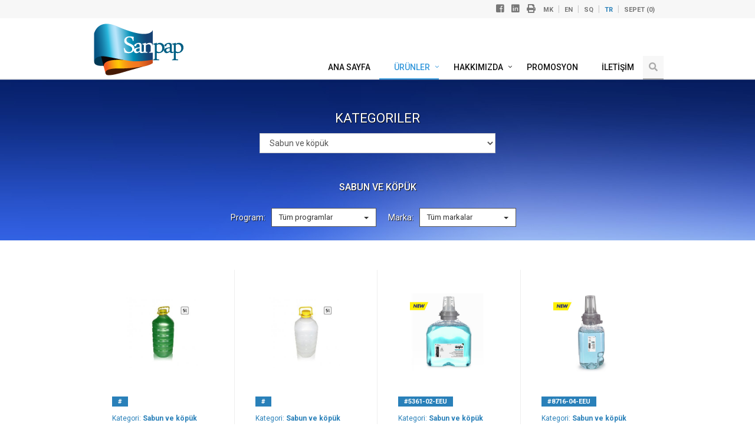

--- FILE ---
content_type: text/html; charset=utf-8
request_url: http://www.sanpap.com/tr/Products/sapun-i-pena-34
body_size: 7045
content:
<!DOCTYPE html>
<html lang="en">
    <head>
        <meta charset="utf-8" />
        <title>Sanpap</title>
        <meta property="og:site_name" content="SanPap" />
        <meta property="og:title" content="SanPap - производи од хартија" />
        <meta property="og:url" content="http://www.SanPap.com" />
        <meta property="og:description" content="Компанијата е препознатлива по своите брендови Selpak, Solo, Silen и Servis, кои за домашна и комерцијална употреба .нудат широка, квалитетна и ценовно поволна палета на тоалетна хартија, хартија за бришење на раце, салфетки, хартиени марамчиња и сл." />
        <meta  property="og:image" content="http://www.SanPap.com/Data/Application/reklama1-01.jpg" />
        <meta property="og:type" content="website" />
        <link href="/favicon.ico" rel="shortcut icon" type="image/x-icon" />
        <meta name="viewport" content="width=device-width" />
        <meta name="description" content="Компанијата е препознатлива по своите брендови Selpak, Solo, Silen и Servis, кои за домашна и комерцијална употреба .нудат широка, квалитетна и ценовно поволна палета на тоалетна хартија, хартија за бришење на раце, салфетки, хартиени марамчиња и сл." />
        <meta name="keywords" content="тоалетна хартија, хартија за бришење на раце, салфетки, хартиени марамчиња" />
        <meta name="author" content="if kreativa">
        
        
        <link href="https://fonts.googleapis.com/css?family=Roboto:300,300i,400,400i,500,500i,700,700i,900,900i&amp;subset=cyrillic" rel="stylesheet">
        <link rel='stylesheet' href="http://fonts.googleapis.com/css?family=Roboto+Condensed:300italic,400italic,700italic,400,300,700&amp;subset=latin,cyrillic,cyrillic-ext" rel="stylesheet" type="text/css">
         <link rel="shortcut icon" href="/favicon.png">
        <!-- CSS Global Compulsory -->
        <link rel="stylesheet" href="/assets/plugins/bootstrap/css/bootstrap.min.css">

        <link rel="stylesheet" href="/assets/css/shop.style.css">
        <!-- CSS Header and Footer -->
        <link rel="stylesheet" href="/assets/css/headers/header-v5.css?ver=5">
        <link rel="stylesheet" href="/assets/css/footers/footer-v4.css?ver=5">
        <!-- CSS Implementing Plugins -->
        <link rel="stylesheet" href="/assets/plugins/animate.css">    
        <link href="/Scripts/AOS/aos.css" rel="stylesheet" />
        <link rel="stylesheet" href="/assets/plugins/line-icons/line-icons.css">
        <link rel="stylesheet" href="/assets/plugins/font-awesome/css/font-awesome.min.css">
        <link rel="stylesheet" href="/assets/plugins/scrollbar/css/jquery.mCustomScrollbar.css">
        <link rel="stylesheet" href="/assets/plugins/owl-carousel/owl-carousel/owl.carousel.css">
        <link rel="stylesheet" href="/assets/plugins/revolution-slider/rs-plugin/css/settings.css">
        <link href="/assets/plugins/master-slider/quick-start/masterslider/style/masterslider.css" rel="stylesheet" />
        <link href="/assets/plugins/master-slider/quick-start/masterslider/skins/default/style.css" rel="stylesheet" />
        <link href="/Scripts/plugins/fancybox/jquery.fancybox.css" rel="stylesheet" />
        <link rel="stylesheet" href="https://use.fontawesome.com/releases/v5.6.1/css/all.css" integrity="sha384-gfdkjb5BdAXd+lj+gudLWI+BXq4IuLW5IT+brZEZsLFm++aCMlF1V92rMkPaX4PP" crossorigin="anonymous">
   
        <link rel="stylesheet" href="/Content/header-default.css?ver=5" />
        <link rel="stylesheet" href="/Content/blue.css?ver=5" />
        <link rel="stylesheet" href="/assets/css/theme-colors/blue.css?ver=5" />
        <!-- CSS Customization -->
        <link rel="stylesheet" href="/Content/custom.css?ver=5">
        <link rel="stylesheet" href="/Content/common.css?ver=5">
        
    </head>
    <body>

        <div class="header">
    
    <div class="topbar">
        <div class="container">
            
            <ul class="loginbar bold">
                
                <li><a class="fs15" href="#"><i class="fab fa-facebook-square blue"></i></a></li>
                <li><a class="fs15" href="#"><i class="fab fa-linkedin blue"></i></a></li>
                <li><a class="fs15" href="javascript:window.print()"><i class="fas fa-print black"></i></a></li>
                <li class="hoverSelector">
                    
                        <a href="/mk/Home/Index" class="">mk</a> |
                        <a href="/en/Home/Index" class="">en</a> |
                        <a href="/sq/Home/Index" class="">sq</a> |
                        <a href="/tr/Home/Index" class="active">tr</a> |
                </li>
                <li><a href="/tr/Home/Cart">Sepet (<span class="cart-qty">0</span>)  </a></li>
                
                
            </ul>
        </div>
    </div>

    <div class="container">
        <!-- Logo -->
        <a class="logo" href="/tr/Home/Index">
            <img id="logo-header" src="/Data/Application/logopng_2_2.jpg" alt="Logo">
        </a>
        <!-- End Logo -->
        <!-- Topbar -->
        <div class="topbar hidden">
            <a class="pull-right print-icon" href="javascript:window.print()"><i class="fa fa-print"></i></a>
            <ul class="loginbar pull-right bold">
                <li class="hoverSelector">
                    <i class="fa fa-globe"></i>
                    
                    
                        <a href="/mk/Home/Index" class="">
                            mk
                            
                        </a> |
                        <a href="/en/Home/Index" class="">
                            en
                            
                        </a> |
                        <a href="/sq/Home/Index" class="">
                            sq
                            
                        </a> |
                        <a href="/tr/Home/Index" class="active">
                            tr
                            
                        </a> |
                    

                </li>
                
                <li><a href="/tr/Home/Cart">Sepet (<span class="cart-qty">0</span>)  </a></li>
                <li><a class="fs15" href="#"><i class="fa fa-facebook"></i></a></li>
                <li><a class="fs15" href="#"><i class="fa fa-linkedin"></i></a></li>
                
                
            </ul>
        </div>
        <!-- End Topbar -->
        <!-- Toggle get grouped for better mobile display -->
        <button type="button" class="navbar-toggle" data-toggle="collapse" data-target=".navbar-responsive-collapse">
            <span class="sr-only">Toggle navigation</span>
            <span class="fa fa-bars"></span>
        </button>
        <!-- End Toggle -->
    </div><!--/end container-->
    <!-- Nav Menu -->
    <div class="collapse navbar-collapse mega-menu navbar-responsive-collapse">
        <div class="container">
            <!-- Shopping Cart -->
            
            <!-- End Shopping Cart -->

            <ul class="nav navbar-nav">
                <!-- Pages -->
                <li class="Home active"><a href="/tr/Home/Index">ANA SAYFA</a></li>

                <!-- End Pages -->
                <!-- Promotion -->
                <li class="dropdown parent-nav Products">
                    <a href="javascript:void(0);" class="dropdown-toggle" data-hover="dropdown" data-toggle="dropdown">
                        &#220;R&#220;NLER
                    </a>
                    <ul class="dropdown-menu">
                                <li class="child-nav"><a href="/tr/Products/toaletna-hartija-27">Tuvalet Kağıdı</a></li>
                                <li class="child-nav"><a href="/tr/Products/brishachi-za-race-31">Kağıt Havlu</a></li>
                                <li class="dropdown-submenu ">
                                    <a href="javascript:void(0);">Temizlik &#252;r&#252;nleri </a>
                                    <ul class="dropdown-menu">
                                            <li><a href="/tr/Products/sredstva-za-podni-povrshini-57">Zemin temizliği</a></li>
                                            <li><a href="/tr/Products/sredstvo-za-chistenje-na-sanitarii-61">Sıhhi temizleyici</a></li>
                                            <li><a href="/tr/Products/sredstvo-za-chistenje-na-kujni-62">Mutfak Temizleme &#220;r&#252;nler</a></li>
                                            <li><a href="/tr/Products/sredstvo-za-chistenje-na-povrshini-i-staklo-63">Genel ve Cam Temizlik &#220;r&#252;nler&#252;</a></li>
                                    </ul>
                                </li>
                                <li class="dropdown-submenu ">
                                    <a href="javascript:void(0);">Тemizlik ekipmanları</a>
                                    <ul class="dropdown-menu">
                                            <li><a href="/tr/Products/chistenje-na-podni-povrshini-54">MOP VE MOP APARATLARI</a></li>
                                            <li><a href="/tr/Products/kolichki-za-higiena-55">&#199;ift Kovalı Temizlik Setleri</a></li>
                                            <li><a href="/tr/Products/chistenje-na-stakleni-povrshini-58">CAM TEMİZLİK EKİPMANLARI</a></li>
                                    </ul>
                                </li>
                                <li class="child-nav"><a href="/tr/Products/osvezhuvach-na-vc-shkolki-hygiene-auto-kleen-41">WC Tazeleyicisi - Hygiene Auto Kleen </a></li>
                                <li class="child-nav"><a href="/tr/Products/obloga-za-vc-shkolka-28">Klozet kapak &#246;rt&#252;su</a></li>
                                <li class="child-nav"><a href="/tr/Products/sredstvo-za-dezinfekcija-na-vc-daska-59">Klozet Kapak Dezenfektanı</a></li>
                                <li class="child-nav"><a href="/tr/Products/osvezhuvachi-na-vozduh---hygiene-fresh-42">Hava spreyi- Hygiene Fresh</a></li>
                                <li class="child-nav"><a href="/tr/Products/shamivchinja-29">Kutu Mendil</a></li>
                                <li class="child-nav"><a href="/tr/Products/salfetki-30">Pe&#231;ete</a></li>
                                <li class="child-nav"><a href="/tr/Products/medicinski-prekrivki-32">Muayane masa  &#246;rt&#252;su</a></li>
                                <li class="child-nav"><a href="/tr/Products/sapun-i-pena-34">Sabun ve k&#246;p&#252;k</a></li>
                                <li class="child-nav"><a href="/tr/Products/vreki-za-otpad-35">&#199;&#246;p poṣetler </a></li>
                                <li class="dropdown-submenu ">
                                    <a href="javascript:void(0);">Dispenserler</a>
                                    <ul class="dropdown-menu">
                                            <li><a href="/tr/Products/toaletna-hartija-36">Tuvalet Kağıdı</a></li>
                                            <li><a href="/tr/Products/salfetki-37">Pe&#231;ete</a></li>
                                            <li><a href="/tr/Products/sapun-i-pena-39">Sabun ve k&#246;p&#252;k</a></li>
                                            <li><a href="/tr/Products/brishachi-za-race-40">Kağıt Havlu</a></li>
                                            <li><a href="/tr/Products/dispanzer-za-sredstvo-za-osvezhuvanje-na-vc-shkolk-52">Hygiene Auto Kleen Dispenserler</a></li>
                                            <li><a href="/tr/Products/dispanzer-za-sredstvo-za-dezinfekcija--na--vc-dask-60">Klozet Kapak Dezenfektanı Dispenser</a></li>
                                    </ul>
                                </li>
                    </ul>
                </li>
                <!-- End Promotion -->
                <!-- Contact -->
                
                
                <!-- Contact -->
                <!-- Contact -->
                <li class="dropdown parent-nav Page">
                    <a href="javascript:void(0);" class="dropdown-toggle " data-hover="dropdown" data-toggle="dropdown">
                        Hakkımızda
                    </a>
                    <ul class="dropdown-menu">
                            <li class="child-nav"><a href="/tr/Page/who-we-are">Bɪz kɪmɪz</a></li>
                            <li class="child-nav"><a href="/tr/Page/mission">Vizyon, misyon ve kurumsal değerler</a></li>
                            <li class="child-nav"><a href="/tr/Page/ourteam">Bizim takɪm</a></li>
                            <li class="child-nav"><a href="/tr/Page/managementsystems">Y&#246;netim sistemleri </a></li>
                    </ul>
                </li>
                <li class="Promotions"><a href="/tr/Home/Promotions">Promosyon</a></li>
                <li class="Contact"><a href="/tr/Home/Contact">İLETİŞİM</a></li>

                <li>
                    <i class="search fa fa-search search-btn"></i>
                    <div class="search-open">
                        <div class="input-group animated fadeInDown">
                            <input type="text" class="form-control" placeholder="Arama">
                            <span class="input-group-btn">
                                <button class="btn-u" type="button">>></button>
                            </span>
                        </div>
                    </div>
                </li>

                <!-- Contact -->
            </ul>

            </div>
        </div>
        <!-- End Nav Menu -->

    </div>

        <div id="body" class="container">
            
            <section class="content-wrapper main-content clear-fix">
                

<div class="wrapper">
    <div class="row filter-products-section full-width-container">
        <div class="col-md-12 products-title">Kategoriler</div>
        <div class="col-md-12 text-center">
            <select class="form-control inline-block mw300 product-select" onchange="CategoryChanged(this)">
                    <option  value="/tr/Products/toaletna-hartija-27">Tuvalet Kağıdı</option>
                    <option  value="/tr/Products/brishachi-za-race-31">Kağıt Havlu</option>
                        <option  value="/tr/Products/sredstva-za-podni-povrshini-57">Zemin temizliği</option>
                        <option  value="/tr/Products/sredstvo-za-chistenje-na-sanitarii-61">Sıhhi temizleyici</option>
                        <option  value="/tr/Products/sredstvo-za-chistenje-na-kujni-62">Mutfak Temizleme &#220;r&#252;nler</option>
                        <option  value="/tr/Products/sredstvo-za-chistenje-na-povrshini-i-staklo-63">Genel ve Cam Temizlik &#220;r&#252;nler&#252;</option>
                        <option  value="/tr/Products/chistenje-na-podni-povrshini-54">MOP VE MOP APARATLARI</option>
                        <option  value="/tr/Products/kolichki-za-higiena-55">&#199;ift Kovalı Temizlik Setleri</option>
                        <option  value="/tr/Products/chistenje-na-stakleni-povrshini-58">CAM TEMİZLİK EKİPMANLARI</option>
                    <option  value="/tr/Products/osvezhuvach-na-vc-shkolki-hygiene-auto-kleen-41">WC Tazeleyicisi - Hygiene Auto Kleen </option>
                    <option  value="/tr/Products/obloga-za-vc-shkolka-28">Klozet kapak &#246;rt&#252;su</option>
                    <option  value="/tr/Products/sredstvo-za-dezinfekcija-na-vc-daska-59">Klozet Kapak Dezenfektanı</option>
                    <option  value="/tr/Products/osvezhuvachi-na-vozduh---hygiene-fresh-42">Hava spreyi- Hygiene Fresh</option>
                    <option  value="/tr/Products/shamivchinja-29">Kutu Mendil</option>
                    <option  value="/tr/Products/salfetki-30">Pe&#231;ete</option>
                    <option  value="/tr/Products/medicinski-prekrivki-32">Muayane masa  &#246;rt&#252;su</option>
                    <option selected value="/tr/Products/sapun-i-pena-34">Sabun ve k&#246;p&#252;k</option>
                    <option  value="/tr/Products/vreki-za-otpad-35">&#199;&#246;p poṣetler </option>
                        <option  value="/tr/Products/toaletna-hartija-36">Tuvalet Kağıdı</option>
                        <option  value="/tr/Products/salfetki-37">Pe&#231;ete</option>
                        <option  value="/tr/Products/sapun-i-pena-39">Sabun ve k&#246;p&#252;k</option>
                        <option  value="/tr/Products/brishachi-za-race-40">Kağıt Havlu</option>
                        <option  value="/tr/Products/dispanzer-za-sredstvo-za-osvezhuvanje-na-vc-shkolk-52">Hygiene Auto Kleen Dispenserler</option>
                        <option  value="/tr/Products/dispanzer-za-sredstvo-za-dezinfekcija--na--vc-dask-60">Klozet Kapak Dezenfektanı Dispenser</option>
            </select>
        </div>
        <div class="col-sm-12 text-center">
            <h1 class="myblue product-cat-title"> Sabun ve k&#246;p&#252;k<span class="shop-green"></span></h1>
            <ul class="list-inline clear-both text-center inline-block product-filters">
                <li class="sort-list-btn">
                    <h3>Marka:</h3>
                    <div class="btn-group">
                        <button type="button" class="btn btn-default dropdown-toggle" data-toggle="dropdown">
                            T&#252;m markalar    <span class="caret"></span>
                        </button>
                        <ul class="dropdown-menu text-center" role="menu">
                                                    <li>
                            <a href="/tr/Products/sapun-i-pena-34?brand=Selpak&programme=all">
                                Selpak

                            </a>
                        </li>
                        <li>
                            <a href="/tr/Products/sapun-i-pena-34?brand=Без бренд&programme=all">
                                Hi&#231;bir marka

                            </a>
                        </li>
                        <li>
                            <a href="/tr/Products/sapun-i-pena-34?brand=Eczacibasi&programme=all">
                                Eczacibasi

                            </a>
                        </li>
                        <li>
                            <a href="/tr/Products/sapun-i-pena-34?brand=İpek Kağıt&programme=all">
                                İpek Kağıt

                            </a>
                        </li>
                        <li>
                            <a href="/tr/Products/sapun-i-pena-34?brand=Hygiene Fresh&programme=all">
                                Hygiene Fresh

                            </a>
                        </li>
                        <li>
                            <a href="/tr/Products/sapun-i-pena-34?brand=Gojo&programme=all">
                                Gojo

                            </a>
                        </li>
                        <li>
                            <a href="/tr/Products/sapun-i-pena-34?brand=Buzil&programme=all">
                                Buzil

                            </a>
                        </li>
                        </ul>

                    </div>
                </li>
                <li class="sort-list-btn">
                    <h3>Program:</h3>
                    <div class="btn-group">
                        <button type="button" class="btn btn-default dropdown-toggle" data-toggle="dropdown">
                            T&#252;m programlar   <span class="caret"></span>
                        </button>
                        <ul class="dropdown-menu" role="menu">
                                                    <li>
                            <a href="/tr/Products/sapun-i-pena-34?brand=all&programme=Индустриска програма">
                                Sanayide kullanılacak &#252;r&#252;nler
                            </a>
                        </li>
                        <li>
                            <a href="/tr/Products/sapun-i-pena-34?brand=all&programme=Хорека програма">
                                Linja&#160;HoReKa
                            </a>
                        </li>
                        </ul>
                    </div>
                </li>
            </ul>

        </div>
    </div>
    <div class="row m0 pb0 pt30">
            <div class="col-md-12">
                <div class="filter-results my-filter-results">
                    <div class="row illustration-v2 margin-bottom-30">
                                    <div class="row no-margin">
                                <div class="col-md-3 col-sm-3 col-xs-12 product-wrap first  ">
                                    <div class="product-img product-img-brd">
                                        <div class="overflow-img">
                                            <a href="/tr/Product/sapun-i-pena-34/sapun-1086"><img class="img-responsive" src="/Data/Products/Product_1086/1086_011215222416678_328x328.jpg" alt=""></a>
                                        </div>
                                    </div>
                                    <div class="product-description product-description-brd margin-bottom-30">
                                        <div class="overflow-h margin-bottom-5">
                                            
                                            <a href="/tr/Product/sapun-i-pena-34/sapun-1086" class="gender codee">#</a>
                                            <div class="gender">Kategori: <b>Sabun ve k&#246;p&#252;k</b></div>
                                            <h4 class="title-price lh1-3">
                                                <a href="/tr/Product/sapun-i-pena-34/sapun-1086">Sapun</a>
                                            </h4>
                                            

                                            
                                            
                                        </div>

                                    </div>
                                </div>
                                <div class="col-md-3 col-sm-3 col-xs-12 product-wrap   ">
                                    <div class="product-img product-img-brd">
                                        <div class="overflow-img">
                                            <a href="/tr/Product/sapun-i-pena-34/pena-1087"><img class="img-responsive" src="/Data/Products/Product_1087/1087_011215223430537_328x328.jpg" alt=""></a>
                                        </div>
                                    </div>
                                    <div class="product-description product-description-brd margin-bottom-30">
                                        <div class="overflow-h margin-bottom-5">
                                            
                                            <a href="/tr/Product/sapun-i-pena-34/pena-1087" class="gender codee">#</a>
                                            <div class="gender">Kategori: <b>Sabun ve k&#246;p&#252;k</b></div>
                                            <h4 class="title-price lh1-3">
                                                <a href="/tr/Product/sapun-i-pena-34/pena-1087">K&#246;p&#252;k</a>
                                            </h4>
                                            

                                            
                                            
                                        </div>

                                    </div>
                                </div>
                                <div class="col-md-3 col-sm-3 col-xs-12 product-wrap   ">
                                    <div class="product-img product-img-brd">
                                        <div class="overflow-img">
                                            <a href="/tr/Product/sapun-i-pena-34/godzo-freshberi-pena-za-race-2154"><img class="img-responsive" src="/Data/Products/Product_2154/2154_060419190504562_400x400.jpg" alt=""></a>
                                        </div>
                                    </div>
                                    <div class="product-description product-description-brd margin-bottom-30">
                                        <div class="overflow-h margin-bottom-5">
                                            
                                            <a href="/tr/Product/sapun-i-pena-34/godzo-freshberi-pena-za-race-2154" class="gender codee">#5361-02-ЕЕU</a>
                                            <div class="gender">Kategori: <b>Sabun ve k&#246;p&#252;k</b></div>
                                            <h4 class="title-price lh1-3">
                                                <a href="/tr/Product/sapun-i-pena-34/godzo-freshberi-pena-za-race-2154">GOJO&#174; Freshberry k&#246;p&#252;k</a>
                                            </h4>
                                            

                                            
                                            
                                        </div>

                                    </div>
                                </div>
                                <div class="col-md-3 col-sm-3 col-xs-12 product-wrap  last-regular ">
                                    <div class="product-img product-img-brd">
                                        <div class="overflow-img">
                                            <a href="/tr/Product/sapun-i-pena-34/gojo&#174;-freshberry-pena-za-race-700-ml.-2155"><img class="img-responsive" src="/Data/Products/Product_2155/2155_060419191252328_400x400.jpg" alt=""></a>
                                        </div>
                                    </div>
                                    <div class="product-description product-description-brd margin-bottom-30">
                                        <div class="overflow-h margin-bottom-5">
                                            
                                            <a href="/tr/Product/sapun-i-pena-34/gojo&#174;-freshberry-pena-za-race-700-ml.-2155" class="gender codee">#8716-04-EEU</a>
                                            <div class="gender">Kategori: <b>Sabun ve k&#246;p&#252;k</b></div>
                                            <h4 class="title-price lh1-3">
                                                <a href="/tr/Product/sapun-i-pena-34/gojo&#174;-freshberry-pena-za-race-700-ml.-2155">GOJO&#174; Freshberry k&#246;p&#252;k 700 ml.</a>
                                            </h4>
                                            

                                            
                                            
                                        </div>

                                    </div>
                                </div>
                                    </div>
                                    <div class="row no-margin">
                                <div class="col-md-3 col-sm-3 col-xs-12 product-wrap first  last-not-regular">
                                    <div class="product-img product-img-brd">
                                        <div class="overflow-img">
                                            <a href="/tr/Product/sapun-i-pena-34/gojo&#174;-mild-pena-za-mienje-na-race-2156"><img class="img-responsive" src="/Data/Products/Product_2156/2156_060419191652734_400x400.jpg" alt=""></a>
                                        </div>
                                    </div>
                                    <div class="product-description product-description-brd margin-bottom-30">
                                        <div class="overflow-h margin-bottom-5">
                                            
                                            <a href="/tr/Product/sapun-i-pena-34/gojo&#174;-mild-pena-za-mienje-na-race-2156" class="gender codee">#8711-04-EEU</a>
                                            <div class="gender">Kategori: <b>Sabun ve k&#246;p&#252;k</b></div>
                                            <h4 class="title-price lh1-3">
                                                <a href="/tr/Product/sapun-i-pena-34/gojo&#174;-mild-pena-za-mienje-na-race-2156">GOJO&#174; Mild  k&#246;p&#252;k 700 ml.</a>
                                            </h4>
                                            

                                            
                                            
                                        </div>

                                    </div>
                                </div>
                                    </div>

                    </div>
                </div>
            </div>
        </div>
</div>
            </section>
        </div>
        <!--=== Shop Suvbscribe ===-->
    <div class="shop-subscribe">
        <div class="container">
            <div class="row">
                <div class="col-md-8 md-margin-bottom-20">
                    <h2 class="fs20">B&#220;LTENE ABONE OLUN <strong></strong></h2>
                </div>  
                <div class="col-md-4 msgholder">
                    <div class="input-group ">
                        <input type="text" class="form-control" id="NewsLetterEmail" placeholder="Email...">
                        <span class="input-group-btn">
                            <button class="btn" type="button" onclick="RegisterForNews()"><i class="fa fa-envelope-o"></i></button>
                        </span>
                    </div>    
                </div>
            </div>
        </div><!--/end container-->
    </div>
    <!--=== End Shop Suvbscribe ===-->
        
<div class="footer-v4">
        
    
    <!--/footer-->

        <div class="copyright">
            <div class="container">
                <div class="row">
                    <div class="col-md-6">                     
                        <p>
                            2015 &copy; SanPap. ALL Rights Reserved. 
                            | <a href="#" target="_blank">Developed by IF Kreativa</a>
                        </p>
                    </div>
                    <div class="col-md-6">  
                     
                    </div>
                </div>
            </div> 
        </div><!--/copyright--> 
    </div>
   
        <script src="/assets/plugins/jquery/jquery.min.js"></script>
        <script src="/assets/plugins/jquery/jquery-migrate.min.js"></script>
        <script src="/assets/plugins/bootstrap/js/bootstrap.min.js"></script>
        <script src="/Scripts/jquery.validate.js"></script>
        <!-- JS Implementing Plugins -->
         <script type="text/javascript" src="http://maps.google.com/maps/api/js?key=AIzaSyAks9xYDBPaFB4Vt65Pq98QN_x-TkjUNG4"></script>
        <script src="/assets/plugins/gmap/gmap.js"></script>
        <script src="/assets/js/forms/contact.js?ver=5"></script>
        <script src="/Scripts/page_contacts.js?ver=6"></script>
       

        <script src="/assets/plugins/back-to-top.js"></script>
        <script src="/assets/plugins/smoothScroll.js"></script>

        <script src="/assets/plugins/jquery.parallax.js"></script>
        <script src="/assets/plugins/owl-carousel/owl-carousel/owl.carousel.js"></script>
        <script src="/assets/plugins/scrollbar/js/jquery.mCustomScrollbar.concat.min.js"></script>
        <script src="/assets/plugins/revolution-slider/rs-plugin/js/jquery.themepunch.tools.min.js"></script>
        <script src="/assets/plugins/revolution-slider/rs-plugin/js/jquery.themepunch.revolution.min.js"></script>
        <script src="/assets/plugins/master-slider/quick-start/masterslider/masterslider.js"></script>
        <script src="/assets/plugins/master-slider/quick-start/masterslider/jquery.easing.min.js"></script>
        <script src="/assets/js/plugins/master-slider.js?ver=5"></script>
        <script src="/Scripts/plugins/fancybox/jquery.fancybox.js?ver=5"></script>
        <script src="/Scripts/AOS/aos.js?ver=5"></script>
        <!-- JS Customization -->
        <script src="/assets/js/plugins/owl-carousel.js"></script>
        <script src="/assets/js/plugins/revolution-slider.js?ver=5"></script>
        <script src="/assets/js/custom.js?ver=5"></script>
        <script src="/assets/js/shop.app.js?ver=5"></script>
        <!-- JS Page Level -->
       
      
       
        <script src="/Scripts/FrontEnd.js?ver=5"></script>
       

        


    </body>
</html>


--- FILE ---
content_type: text/css
request_url: http://www.sanpap.com/assets/css/theme-colors/blue.css?ver=5
body_size: 2016
content:
/* 
* Version: 1.6
* Blue Color        : #3498db;
* Blue Hover Color  : #2980b9;
* Additional color  : 8cc2e6;
* rgba(52, 152, 219, 1);
*/

a {
    color: #3498db;
}

a:hover {
    color: #3498db;
}

/*Headers v5
------------------------------------*/

.header-v5 .navbar-default .navbar-nav > li > a:hover,
.header-v5 .navbar-default .navbar-nav > .active > a {
    border-top-color: #3498db;
}

.header-v5 .navbar-default .navbar-nav > .active > a {
    color: #3498db;
}

.header-v5 .navbar-default .navbar-nav > li:hover > a {
    color: #3498db;
}
.header-v5 .navbar-default .navbar-nav > .open > a,
.header-v5 .navbar-default .navbar-nav > .open > a:hover,
.header-v5 .navbar-default .navbar-nav > .open > a:focus {
    color: #3498db;
}

.header-v5 .dropdown-menu li > a:hover {
    background:  #3498db;
}

.header-v5 .dropdown-menu .active > a,
.header-v5 .dropdown-menu li > a:hover {
    background:  #3498db;
}

.header-v5 .dropdown-menu li a:focus {
    background:  #fff;
}

.header-v5 .dropdown-menu {
    border-color: #3498db;
}

.header-v5 .dropdown-menu li.dropdown-submenu:hover > a {
    background:  #3498db;
}

.header-v5 .dropdown-menu .style-list li > a:hover {
    background: none;
}

.header-v5 .style-list li a:hover {
    color: #3498db;
}
/* Shopping cart*/
.header-v5 .shop-badge.badge-icons i {
    color: #3498db;
}

.header-v5 .shop-badge span.badge-sea {
    background:  #3498db;
}

.header-v5 .badge-open {
    border-top: 2px solid #3498db;
    box-shadow: 0 5px 5px 0 rgba(90, 90, 90, 0.075);
}

.header-v5 li.subtotal .subtotal-cost {
    color: #3498db;
}

.btn-u.btn-brd.btn-u-sea-shop {
    border-color: #3498db;
    color: #3498db;
}

.btn-u.btn-brd.btn-u-sea-shop:hover {
    border-color: #3498db;
    color: #3498db;
}

.btn-u.btn-brd.btn-u-sea-shop.btn-brd-hover:hover {
    background:  #3498db;
}

.btn-u.btn-u-sea-shop {
	background-color: #3498db;
}
.btn-u.btn-u-sea-shop:hover {
    border-color: #3498db;
    background: #2980b9	;
}

/*Responsive Navbar*/
@media (max-width: 991px) {
    /*Responsive code for max-width: 991px*/
    
    .header-v5 .navbar-default .navbar-nav > .active > a,
    .header-v5 .navbar-default .navbar-nav > .active > a:hover,
    .header-v5 .navbar-default .navbar-nav > .active > a:focus {
        background: #3498db;
    }

    .header-v5 .dropdown-menu li.dropdown-submenu:hover > a {
        background:  none;
    }

}

/* Tab v5
------------------------------------*/
.tab-v5 .nav-tabs > li.active > a,
.tab-v5 .nav-tabs > li.active > a:hover,
.tab-v5 .nav-tabs > li.active > a:focus {
    border-color: #3498db;
}

.tab-v5 .nav-tabs > li > a:hover {
    border-bottom: 1px solid #3498db;
}
/* Product Rating
------------------------------------*/
.product-ratings li.reply a {
    color: #3498db;
}

/* Illustration v2
------------------------------------*/
.illustration-v2 .add-to-cart:hover {
    background-color: rgba(52, 152, 219, 0.5);
}

.product-description h4.title-price a:hover {
    color: #3498db;
}

.product-ratings li .rating-selected {
    color: #3498db;
}

.product-ratings li .rating {
    color: #8cc2e6;
}

.product-ratings li.like-icon a {
    color: #8cc2e6;
}

.product-ratings li.like-icon a:hover {
    color: #3498db;
}

/* Illustration v4
------------------------------------*/
.illustration-v4 .thumb-product-purchase a {
    color: #8cc2e6;
}

.illustration-v4 .thumb-product-purchase a:hover {
    color: #3498db;
}

.illustration-v4 .thumb-product-in h4 a:hover {
    color: #3498db;
}

/* Twitter Block
------------------------------------*/
.twitter-block .item a {
    color: #3498db;
}

/* Shop bg
------------------------------------*/
.shop-bg-green {
    background:  #3498db;
}

/* Shop Subscribe
------------------------------------*/
.shop-subscribe {
    background:  #3498db;
}

.footer-v4 .copyright a {
    color: #3498db;
}

/* Shop text
------------------------------------*/
.shop-green {
    color: #3498db;
}

/* Breadcrumbs v4
------------------------------------*/
.breadcrumbs-v4 .breadcrumb-v4-in li.active,
 .breadcrumbs-v4 .breadcrumb-v4-in li a:hover {
    color: #3498db;
}

/* Wizard
------------------------------------*/
.wizard > .steps .current a,
.wizard > .steps .current a:hover,
.wizard > .steps .current a:active {
    background:  #2980b9;
}

.wizard > .steps .disabled .number {
    color: #3498db;
}

.wizard > .actions .disabled a,
.wizard > .actions .disabled a:hover,
.wizard > .actions .disabled a:active {
    background:  #8cc2e6;
}

.wizard > .actions a {
    background:  #3498db;
}

.wizard > .actions a:hover {
    background:  #8cc2e6;
}

.wizard > .steps .done a,
.wizard > .steps .done a:hover,
.wizard > .steps .done a:active {
    background:  #3498db;
}

/* Filter By Block
------------------------------------*/
.filter-by-block h1 {
    background:  #3498db;
}

/* Checkbox List
------------------------------------*/
.checkbox-list .checkbox input + i:after,
.checkbox-list .checkbox small a {
    color: #3498db;
}

.checkbox-list .checkbox i,
.checkbox-list .checkbox:hover i,
.checkbox-list .checkbox input:focus + i,
.checkbox-list .checkbox input:checked + i {
    border-color: #3498db;
}

/* noUi Connect
------------------------------------*/
.noUi-connect {
    background:  #3498db;
}

/* Stars Rating Label
------------------------------------*/
.stars-ratings label {
    color: #8cc2e6;
}

.stars-ratings input + label:hover,
.stars-ratings input:checked ~ label,
.stars-ratings input + label:hover ~ label {
    color: #3498db;
}

/* Grid List Icon v2
------------------------------------*/
.grid-list-icons i {
    background:  #3498db;
}

/* Pagination v2
------------------------------------*/
.pagination.pagination-v2 > li > a:hover,
.pagination.pagination-v2 > .active > a,
.pagination.pagination-v2 > .active > span,
.pagination.pagination-v2 > .active > a:hover,
.pagination.pagination-v2 > .active > span:hover,
.pagination.pagination-v2 > .active > a:focus,
.pagination.pagination-v2 > .active > span:focus {
    background:  #3498db;
    border-color: #3498db;
}

/* Add To Wish List
------------------------------------*/
.add-to-wishlist i {
    color: #8cc2e6;
}

.add-to-wishlist a:hover,
.add-to-wishlist .wishlist-in:hover i,
.add-to-wishlist .compare-in:hover i {
    color: #3498db;
}

.add-to-wishlist a:hover,
.add-to-wishlist .wishlist-in:hover i,
.add-to-wishlist .compare-in:hover i {
    color: #3498db;
}

/* Breadcrumb v5
------------------------------------*/
.breadcrumb-v5 li.active,
.breadcrumb-v5 li a:hover {
    color: #3498db;
}

/* Shop Product Social
------------------------------------*/
.shop-product .shop-product-social li i:hover {
    color: #3498db;
}
/* Shop Product
------------------------------------*/
.shop-product .product-review-list a:hover {
    color: #3498db;
}

.shop-product .product-size input:checked ~ label {
    border-color: #3498db;
    color: #3498db;
}

.shop-product .product-size label:hover {
    border-color: #3498db;
    color: #3498db;
}

.shop-product .product-color input:checked ~ label {
    border: 2px solid #3498db;
}

.shop-product .product-color label:hover {
    border: 2px solid #3498db;
}

/* Shop Service
------------------------------------*/
.product-service .product-service-heading {
    background:  #3498db;
}

.product-service:hover .product-service-heading {
    background:  #8cc2e6;	
}

/* Info Block v2
------------------------------------*/
.info-block-v2 i {
    color: #3498db;
}

/* Log Reg v3
------------------------------------*/
.log-reg-v3 .checkbox input + i:after {
    color: #3498db;
}

.log-reg-v3 .checkbox input:checked + i {
    border-color: #3498db;
}
.log-reg-v3 .checkbox i {
    border-color: #8cc2e6;
}

.log-reg-v3 .checkbox:hover i {
    border-color: #3498db;
}

/* Cus Form Horizantal
------------------------------------*/
.cus-form-horizontal .input-small-field a {
    color: #3498db
}

.cus-form-horizontal .input-small-field a:hover {
    color: #3498db;
    text-decoration: none;
}

/* Accordion v2
------------------------------------*/
.accordion-v2.plus-toggle .panel-heading a:before {
    background:  #3498db;
}

#topcontrol:hover {
    background-color: #3498db;
}

/* Grid List Icons
------------------------------------*/
.grid-list-icons i:hover {
    background: #8cc2e6;
    text-decoration: none;
}

/* Grid List Icons
------------------------------------*/
.wishlist-category a {
    color: #3498db;
}



--- FILE ---
content_type: text/css
request_url: http://www.sanpap.com/Content/custom.css?ver=5
body_size: 4211
content:
body { overflow-x:hidden }
/* Add here all your css styles (customizations) */
* { font-family:'Trebuchet MS', Roboto, "Helvetica Neue",Helvetica,Arial,sans-serif;}
body, h1, h2, h3, h4, h5, h6 { font-family:'Trebuchet MS', Roboto, "Helvetica Neue",Helvetica,Arial,sans-serif; }
.nmlr { margin-left:0px; margin-right:0px;}
.header-v5 .navbar-brand {      padding: 10px 10px 0px 15px;}
.topbar-v3 .right-topbar li, .topbar-v3 .right-topbar li a { color: #333; }
.topbar-v3 { background:white; border-bottom:1px solid #eee }
    .topbar-v3 ul.left-topbar > li > a { color: #333; }
.navbar-brand { height: initial; }
.illustration-v1.illustration-img2 { background-image: url(../Data/katalog.jpg) }
.headline h2, .headline h3, .headline h4 { border-bottom: 2px solid #2980b9;}
.my-list { line-height:1.8 }
.overflow-img {    height: 175px !important;    overflow: hidden;}
#map { min-height:500px; }
.checkbox { padding-left:0px !important; text-transform:uppercase !important; }
.myhr { margin:5px 0px;}
.myblue {color:#2980b9 !important}
.bold { font-weight:bold}
.heading h2:before, .heading h2:after {border-color: initial !important;}
.mybg { background-image:none; }
.black p {color:#333}
.header .topbar ul.loginbar { background-color:none; padding:5px 10px 5px 10px;  color:#ccc}
.header .topbar { padding-top:0px;}
    .header .topbar ul.loginbar > li > a, .header .topbar ul.loginbar > li > a:hover { color:#777; padding-left:5px; padding-right:5px; }
    .header .topbar ul.loginbar li i.fa { color:#777}
.breadcrumbs-v4 { background-image: url('../Data/breadcrumbs.jpg'); }
    .breadcrumbs-v4 h1 { margin:initial}
.shop-product { padding-top:0px; background:white; border-bottom:0px; }
 .owl-slider-v4 { background-color:white; padding-top:30px; }

.connected-title { font-size:15px;  line-height:18px; text-align: center; padding-top:10px;}
    .connected-title a { color:#333; font-weight:bold;}
    .myclients { margin-bottom:10px;}

.darkGrey { color:#222 !important }
.product-description { background-color:white; padding:10px 20px 10px 20px; }
.checkbox-list .checkbox { font-size:13px; }
.breadcrumbs-v4 span.page-name { font-weight: 400; }
.hoverSelector .active { color:#2980b9 !important}
.title-price a { text-transform:uppercase; font-size:14px !important; font-weight:bold; color:#2980b9 !important}
.product-description .codee {color:#999 !important;  font-size:14px !important; font-weight:bold !important; margin-top: 5px;   position: relative; }
.product-description .codee:hover { color:#333 !important}
.product-description .gender { color:#333; font-size:12px;}
.my-media .filter-results { border-bottom:0px !important; margin-bottom:0px; padding-bottom:10px;  }
.moto{ text-transform:uppercase; color:#2980b9; display:block; margin-top:20px;}
.breadcrumbs-v4 h1 { font-weight:bold; font-size:20px;}
.header .navbar-nav > li > a { font-weight:bold}
.header .dropdown-menu li a { font-weight:bold; }
.border-left-thin { border-left:2px solid #eee}
.my-breadcrumbs {background-image:none; background-color:white; padding-left:15px; padding-right:15px; }
 .breadcrumbs-v4:before { background:none; }
 .print-icon { padding-left:10px; padding-right:5px; font-size:20px;}
.error {
    color:red;
    display: inherit;
    font-weight: normal;
}
.cartMsg {
    margin-left: 15px;
    margin-top: 15px;
}
.error-label { color:#d20000 !important; }
.header .logo img { margin:5px 0 5px 0 }
.my-image-border { border:1px solid #eee}
.checkbox.darkGrey { color:black !important; text-transform:lowercase !important; font-weight:bold;  }
.shop-product h2 { font-size:18px; font-weight:bold;}
.shop-product .shop-product-prices li { font-size:20px;}
.shop-product .quantity-button, .shop-product .quantity-field  { height:32px; }
.shop-product .quantity-button { font-size:18px; }
.shop-product .quantity-field { font-size:23px;}
.filter-by-block .panel-group h2 a { padding:5px 15px; }
.checkbox-list li { margin-top:0px; }
.filter-by-block .panel-body { padding-top:5px; padding-bottom:10px; }
.border-my {border:2px solid #eee}
p { color:#333}
.product-service-in { /*height:162px; overflow-y:hidden*/}
.rm-index { display:block; padding:5px 20px; text-align:center;border-left: 1px solid #e0e0e0;    border-right: 1px solid #e0e0e0;    border-bottom: 1px solid #e0e0e0; cursor:pointer}
.page-image { margin-left:auto; margin-right:auto;}
.my-contact-info { font-weight:normal}
.alert-news {
    padding: 7px;
    margin-bottom: 2px;
    border: 1px solid transparent;
    border-radius: 4px;
}
.videoFronEnd {
    width:100%;
    height:auto !important;
}
.videoIframe {
    height:100%;
}

.my-minus { background-color:#18ba9b !important; color:white !important; font-weight:bold !important; }
.my-plus { background-color:#18ba9b !important; color:white !important; font-weight:bold !important; }

.quantity-field { background-color:white; color:#333; }

.shopping-cart .coupon-code {
    margin-top: 0px !important;
    padding-top: 25px;
    border-top: 1px solid #eee;
}
.cart-table { margin-bottom:0px !important; }
.contact-list li:first-child {padding-right:40px;}
.contact-form .displayMsg { margin-right:30px; }
input.website-field { width:0px; height:0px; visibility:hidden; }

.slider-title { font-size:35px; text-align:center; text-shadow:2px 2px 2px #111; font-family:Roboto; font-weight:bold; }
.slider-subtitle { text-transform:uppercase; font-size:18px; text-shadow:1px 1px 1px #000; font-family:Roboto Condensed; border-top:1px solid White; padding-top:10px;  }
.full-width-container { width: 100vw; position: relative; left: 50%; right: 50%; margin-left: -50vw; margin-right: -50vw; }
.nav.navbar-nav li a { font-size:14px; font-family:Roboto; color:#111; font-weight:500 }
.about-index { font-size:14px; font-family:Roboto; margin-top:10px; color:#555 }
.wrap-support { background-color:#fafafa; padding-top:50px; padding-bottom:20px; }
.product-service { border:none; }
.text-right { text-align:right !important; }
.product-service-in { border:0px !important; font-size:12px; font-family:Roboto; }


.u-divider-center { text-align: center; }
.u-divider { position: relative; border-top-width: 1px; margin-top:20px; margin-bottom:15px; }
.u-divider-linear-gradient--gray-light-v3 { background-image: -webkit-gradient(linear, left top, right top, from(transparent), color-stop(#ddd), to(transparent)); background-image: -webkit-linear-gradient(left, transparent, #ddd, transparent); background-image: -o-linear-gradient(left, transparent, #ddd, transparent); background-image: linear-gradient(to right, transparent, #ddd, transparent); }
.u-divider-linear-gradient { height: 1px; border: none; }
.u-divider-center .u-divider__icon { left: auto; right: auto; margin-left: -1.42857rem; }
.u-divider__icon { position: absolute; top: -1.42857rem; width: 2.85714rem; height: 2.85714rem; font-size: 1.28571rem; line-height: 2.85714rem; text-align: center; font-style: normal; color:#3498db }

.isporaka-left { text-align:right;  padding-right:30px; border-right:5px solid #eee; margin-top:20px; font-size:13px; }
.isporaka-right { padding-left:30px; margin-top:20px; font-size:13px; }
.isporaka-main-title { font-family:Roboto; font-weight:bold !important; }
.isporaka-title { font-weight:bold; text-transform:uppercase; font-size:12px; color:#111; margin-bottom:0px;  }
.my-track { background-color:#3498db; color:white; padding:10px; font-size:20px; margin-top:-50px }
.delivery-info-wrap .fa { margin-right:7px; }
.delivery-info-wrap .far { font-size:50px; color:#2980b9; margin-top:20px; margin-bottom:12px;}
.delivery-info-wrap .fas { font-size:50px; color:#2980b9; margin-top:20px; margin-bottom:12px;}
.delivery-info-wrap a { color:#2980b9 !important; }
.customer-wrap .fa { margin-right:7px;  }

.delivery-subtitle { font-size:13px; font-family:Roboto; font-weight:500; padding-left:30px; padding-right:30px; color:#555;}
.isporaka-main-subtitle { font-size:14px; font-family:Roboto; font-weight:500; color:#777;  }
.inline-block { display:inline-block; }
.mw300 { max-width:400px; }
.my-filter-results { margin-bottom:5px !important; padding-bottom:5px !important; padding-top:20px; border:none; }
.products-title { text-transform:uppercase; font-size:22px; text-shadow:1px 1px 1px #111; text-align:center; font-family:Roboto; margin-top:50px; margin-bottom:10px; color:white; }
.product-cat-title { margin-top:40px; color:White !important; font-size:16px !important;  text-shadow:1px 1px 1px #111; text-transform:uppercase; font-family:Roboto; font-weight:500; }
.filter-products-section { background-image:url('/Data/selpak-bg.jpg'); background-size:cover; }
.product-filters h3 { text-shadow:1px 1px 1px #111; color:white; }
.product-filters .sort-list-btn .btn-default { color: #333; font-size: 13px; border-color: #555; }
.overflow-img { height: 200px !important; } 
.overflow-img a { position:relative; }
.overflow-img img { width:100%; padding:40px; }
.product-description .codee { background-color:#2980b9; color:white; display:inline-block; padding:1px 10px; color:white !important; font-size:11px !important; }
.gender { margin-top:12px; color:#2980b9 !important; }
.title-price a { color:#333 !important; font-family:Roboto; font-size:13px !important; font-weight:500 }
.illustration-v2 .product-img-brd { box-shadow:none }
.product-description { box-shadow:none; }
.product-wrap { border-right:1px solid #eee; border-bottom:1px solid #eee; min-height:366px; }
.product-wrap.first { border-right:1px solid #eee; }    
.product-wrap.last-regular { border-right:0px solid #eee !important; }
.product-wrap.last-not-regular { border-right:1px solid #eee !important; }
.sort-list-btn .open { background:White; }
.sort-list-btn .btn-default { background:White; }
dt { font-family:Roboto; font-weight:500; font-size:13px; }
dd {  font-family:Roboto }
.product-title { color:#111 !important; }
.header .topbar { padding:0px; background-color:#f7f7f7; text-align:right; }
.customer-box { background-color:#f7f7f7; padding-bottom:30px; border:1px solid #eee; margin-top:12px; }
    .customer-box:hover { background-color:#eee; color:#111; }
.myclients { border:1px solid #eee; margin-bottom: 10px;  }
.clients-wrap a { position: relative; float: left; padding:5px; }
.roboto { font-family:Roboto !important; }
.page-wrap { font-size: 13px; color: #555; }
.page-wrap hr { margin:15px 0; }
.header .navbar-nav > li > a { padding: 9px 15px 9px 25px; }
.clients-wrap { padding:0px; margin:0px; }
.revolution-mch-1:after { background:none; }


@media (max-width: 700px) {
    .overflow-img { height:initial !important; }
    .product-wrap.last-not-regular { border-right:0px solid #eee !important; }
    .product-wrap { border-right:0px !important; }
    .sort-list-btn { text-align:center; float:unset; padding-left:0px !important; }
   
    .sort-list-btn h3 { text-align:right; width:105px;  }
    .sort-list-btn button { width:150px; background-color:white; }
    .sort-list-btn .btn-default:hover { background:white; }
    .sort-list-btn .btn-default:focus { background:white; }
    .sort-list-btn .btn-default:active { background:white; }
    .isporaka-title { text-align:center; }
    .isporaka-left { border:none; text-align:center; line-height:22px; padding-left:0px; padding-right:0px; }
    .isporaka-right { border:none; text-align:center; line-height:22px; padding-left:0px; padding-right:0px; }
    .slider-title { font-size:24px; }
    .slider-subtitle { font-size:20px; margin-top:40px; display:none }
    .hidden-mobile { display:none; }
    .clients-wrap { border:none; }
    .header .topbar { margin-bottom:0px !important;  }
    dt { display:inline-block; font-family:Roboto; font-weight:500; }
    dd { display:inline-block; font-family:Roboto }
    .shopping-cart .coupon-code input { width:100% !important; }
    .wrap-form .col-md-3 { text-align:center !important; margin-bottom:10px; }
    .wrap-form .col-md-9 { padding:0px; }
    #logo-header { max-width:130px; }
    .slider-title { font-size: 17px; }
    .product-select { max-width:300px; }
    .tp-caption { left:unset; display: block; text-align: center; width: 100%; }
}

@media (min-width: 1200px){
.container {width: 1000px;
}

@media (min-width: 992px) {
    .header .navbar-nav > li > a { padding: 9px 15px 9px 25px; }
    .header .dropdown > a:after { right:0px;}
}
@media (min-width: 768px){ 
    .dl-horizontal dt { width:210px;}
    .dl-horizontal dd {    margin-left: 230px;}
}
@media print {
    .tp-banner-container, .illustration-v1, .shop-subscribe, .loginbar { display: none }
}




--- FILE ---
content_type: text/css
request_url: http://www.sanpap.com/Content/common.css?ver=5
body_size: 816
content:
/* Paddings */
.pl20 { padding-left:20px;}
.pl10 { padding-left:10px;}
.padding100 {padding:100px;}
.plr0 { padding-left:0px; padding-right:0px;}
.plr100 { padding-left:100px; padding-right:100px;}
.plr30 { padding-left:30px; padding-right:30px;}
.plr40 { padding-left:40px; padding-right:40px;}
.plr60 { padding-left:60px; padding-right:60px;}
.pb30 { padding-bottom:30px;}
.pr10{ padding-right:10px;}
.pl0 { padding-left:0px !important;}
.pt5 { padding-top:5px !important }
.pt30 { padding-top:30px;}
.pb0 { padding-bottom:0px !important}
.pt50 { padding-top:50px;}
.pl30 { padding-left:30px;}
.pr30 {padding-right:30px;}

/* Margins */
.ml20 { margin-left:20px !important;}
.ml10 { margin-left:10px !important;}
.mt4 { margin-top:4px;}
.mb10 { margin-bottom:10px;}
.mt10 { margin-top:10px  !important;}
.mt20 { margin-top:20px  !important;}
.ml-auto { margin-left:auto; }
.mr-auto { margin-right:auto;}
.mb20 { margin-bottom:20px; }
.mb30 { margin-bottom:30px; }
.mb0 { margin-bottom:0px !important }
.mt0 { margin-top:0px !important }
.m0 { margin:0px;}
.mh200 { min-height:200px; }

/* Font sizes */
.fs25 { font-size:25px !important;}
.fs15 { font-size:15px !important;}
.fs20 { font-size:20px !important;}

/* Line Heights */
.lh-initial { line-height:initial !important}
.lh1-3 { line-height:1.1 !important}
.lh29 { line-height:29px !important;}


/* Widths */
.w200 { line-height:29px !important;}


/* Other */
.tRight { text-align:right }
.bold { font-weight:bold}
.no-deco { text-decoration:none !important }
.boldish { font-weight:500}
.opacity9 { opacity:0.9}
.fLeft { float:left; }
.cursor-hand { cursor:pointer }
.border-bottom-grey { border-bottom:2px solid #eee}
.height-initial { height:initial}
.ws-normal { white-space:normal !important}

/*colors*/
.orange { color:orange !important}
.zolta { color:#ffcc00 !important }
.darkgrey { color:#333}




--- FILE ---
content_type: application/javascript
request_url: http://www.sanpap.com/Scripts/FrontEnd.js?ver=5
body_size: 2387
content:
jQuery(document).ready(function () {
    App.init();
    App.initScrollBar();
    App.initParallaxBg();
    OwlCarousel.initOwlCarousel();
    RevolutionSlider.initRSfullWidth();
    handleSearch();
    AOS.init();
    setVideosResponsive();
    MasterSliderShowcase2.initMasterSliderShowcase2();
    $(".fancybox").fancybox({
        helpers: {
            title: {
                type: 'outside'
            },
            thumbs: {
                width: 50,
                height: 50
            }
        }
    });
    $('.dropdown-toggle').dropdown();
    SetMenu();
    //$(".nav a").on("click", function () {
    //    SetMenu();
    //});
    if ($(".displayMsg").length > 0) {
        setTimeout(function () {
            $(".displayMsg").addClass("hidden");
        }, 5000);
    }

    $(".tp-banner").removeClass("hidden");
});
//Search Box (Header)
function handleSearch() {
    jQuery('.search').click(function () {
        if (jQuery('.search-btn').hasClass('fa-search')) {
            jQuery('.search-open').fadeIn(500);
            jQuery('.search-btn').removeClass('fa-search');
            jQuery('.search-btn').addClass('fa-times');
        } else {
            jQuery('.search-open').fadeOut(500);
            jQuery('.search-btn').addClass('fa-search');
            jQuery('.search-btn').removeClass('fa-times');
        }
    });
}
function setVideosResponsive() {
    var $allVideos = $("iframe[src^='https://www.youtube.com'],video"),

        // The element that is fluid width
        $fluidEl = $(".fe_video")
;

    // Figure out and save aspect ratio for each video
    $allVideos.each(function () {
        $(this)
          .data('aspectRatio', this.height / this.width)

          // and remove the hard coded width/height
          .removeAttr('height')
          .removeAttr('width');
    });

     //When the window is resized
    $(window).resize(function () {

        var newWidth = $fluidEl.width();

        // Resize all videos according to their own aspect ratio
        $allVideos.each(function () {

            var $el = $(this);
            $el
              .width(newWidth)
              .height(newWidth * $el.data('aspectRatio'));

        });

        // Kick off one resize to fix all videos on page load
    }).resize();
}
function RegisterForNews() {
    var value = $("#NewsLetterEmail").val();
    $.ajax({
        url: "/mk/Home/RegisterForNews",
        data: JSON.stringify({ Email: value }),
        type: "POST",
        dataType: "json",
        contentType: "application/json; charset=utf-8",
        success: function (data, status) {
            var Data = data["content"];
            var html = '<div class="col-md-12 alert-news bodyMsg ' + data["cssClass"] + '">' +
                            data["Message"] +
                        '</div>';
            $(".msgholder").append(html);
            setTimeout(function () {
                $(".bodyMsg").remove();
            }, 5000);
            $("#NewsLetterEmail").val("");
        },
        error: function (e) {
            alert(e.responseText);
        }
    });
}

function SetMenu()
{
    var urlSegments = document.URL.split("/")
    for (var i = 0; i < urlSegments.length; i++) {
        switch (urlSegments[i]) {
            case "Index":
                getNavItem(".Home");
                break;
            case "Page":
                getNavItem(".Page");
                break;
            case "Products":
                getNavItem(".Products");
                break;
            case "Product":
                getNavItem(".Products");
                break;
            case "AllNews":
                getNavItem(".AllNews");
                break;
            case "News":
                getNavItem(".AllNews");
                break;
            case "Media":
                getNavItem(".Media");
                break;
            case "Gallery":
                getNavItem(".Media");
                break;
            case "Contact":
                getNavItem(".Contact");
                break;
            case "Promotions":
                getNavItem(".Promotions");
                break;
            default:

        }
    }
}

function getNavItem(elClass){
    $(".nav").find(".active").removeClass("active");
    $(".nav").find(elClass).addClass("active");
}

//$("a.readmore").click(function (e) {
//    if ($(this).prev(".product-service-in").hasClass("open height-initial")) {
//        $(this).prev(".product-service-in").animate({ "height": 162 }).removeClass("open height-initial");
//        $(this).html("More...");
//    } else {
//        $(this).prev(".product-service-in").addClass("open height-initial");
//        $(this).html("Less...");
//    }

//    e.preventDefault();
//});

function showMore(el, openText, closeText) {
    if ($(el).parent().parent().children().eq(0).hasClass("open height-initial")) {
        $(el).parent().parent().children().eq(0).removeClass("open height-initial");
        $(el).html(openText);
    } else {
        $(el).parent().parent().children().eq(0).addClass("open height-initial");
        $(el).html(closeText);
    }

    //e.preventDefault();
}

function plus()
{
    $("#qty").val(parseInt($("#qty").val()) + 1);
}

function minus() {
    if ($("#qty").val() > 1)
    $("#qty").val(parseInt($("#qty").val()) - 1);
}

function addToCart(productID)
{
    var qty = $("#qty").val();
    $.ajax({
        url: "/mk/Home/AddToCart",
        data: JSON.stringify({ productID: productID, count:qty }),
        type: "POST",
        dataType: "json",
        contentType: "application/json; charset=utf-8",
        success: function (data, status) {
            //show alert succesufully added
            $(".cartMsg").html(data["msg"]);
            setTimeout(function () {
                $(".cartMsg").hide();
            }, 2000);
            $(".cart-qty").html(data["count"]);
        },
        error: function (e) {
            alert(e.responseText);
        }
    });
}

function CartAdd(productID, qty, lan) {
    $.ajax({
        url: "/mk/Home/CartAdd",
        data: JSON.stringify({ productID: productID, count: qty, shortLan:lan }),
        type: "POST",
        dataType: "json",
        contentType: "application/json; charset=utf-8",
        success: function (data, status) {
            $(".cart-qty").html(data["count"]);
            $(".table-wrapper").html(data["html"]);
        },
        error: function (e) {
            alert(e.responseText);
        }
    });
}
function RemoveAllFromCart(productID, lan) {
    $.ajax({
        url: "/mk/Home/RemoveAllFromCart",
        data: JSON.stringify({ productID: productID, shortLan: lan }),
        type: "POST",
        dataType: "json",
        contentType: "application/json; charset=utf-8",
        success: function (data, status) {
            $(".cart-qty").html(data["count"]);
            $(".table-wrapper").html(data["html"]);
        },
        error: function (e) {
            alert(e.responseText);
        }
    });
}

function CategoryChanged(el)
{
    var parts = window.location.href.split('/');
    parts = parts.slice(0, 3);
    parts = parts.join("/");
    //var url = window.location.href.substring(0, lastIndex);
    location.href = parts + $(el).val() + "?brand=all&programme=all";  
}


--- FILE ---
content_type: application/javascript
request_url: http://www.sanpap.com/Scripts/page_contacts.js?ver=6
body_size: 387
content:
var ContactPage = function () {

    return {
        
    	//Basic Map
        initMap: function () {
			var map;
			$(document).ready(function(){
			  map = new GMaps({
				div: '#map',
				scrollwheel: false,				
				lat: 42.015827,
				lng: 21.395682,
			  });
			  
			  var marker = map.addMarker({
			      lat: 42.015827, 
			      lng: 21.395682,
	            title: 'SANPAP DOO Skopje'
		       });
			});
        },

    };
}(); 